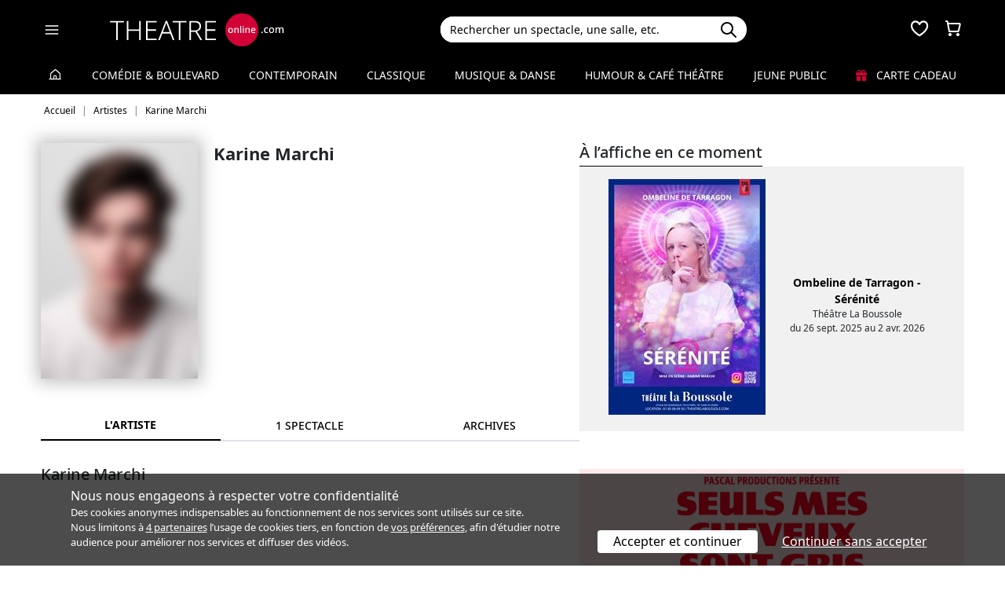

--- FILE ---
content_type: text/html; charset=utf-8
request_url: https://www.theatreonline.com/Artiste/Karine-Marchi/34400
body_size: 11314
content:
<!DOCTYPE html>
<html lang="fr">
<head>
    <meta charset="utf-8" />
    <meta name="viewport" content="width=device-width">
    <meta name="viewport" content="width=device-width, initial-scale=1.0, maximum-scale=1.0, minimum-scale=1.0">
    <meta name="theme-color" content="#D20236" />
    <link rel="icon" href="/favicon.svg">
    <link rel="mask-icon" href="/favicon.svg" color="#000000">
    <link rel="apple-touch-icon" href="/apple-touch-icon.png">

    
 
<title>Karine Marchi | THEATREonline</title>
 <meta name="description" content="Spectacles, billetterie, r&#233;ductions, tout savoir sur l’actualit&#233; th&#233;&#226;trale de Karine Marchi"/> 
 <link rel="canonical" href="https://www.theatreonline.com/Artiste/Karine-Marchi/34400" /> 
 <meta name="robots" content="index, follow"/> 

    <link href="/Content/css/tol.css?v7" rel="stylesheet" />
    <link rel="stylesheet" href="https://unpkg.com/leaflet@1.9.4/dist/leaflet.css"
          integrity="sha256-p4NxAoJBhIIN+hmNHrzRCf9tD/miZyoHS5obTRR9BMY="
          crossorigin="" />
    <script type="text/javascript">
        var tolWWW = {};
        tolWWW.gtagContentGroup = 'Artiste';
        tolWWW.demandeTarteAucitron = true;
        tolWWW.gtagConsent = false;
    </script>
    


<script async src="https://www.googletagmanager.com/gtag/js?id=G-E7MLTXFZ08"></script>
<script>
    window.dataLayer = window.dataLayer || [];
    function gtag() { dataLayer.push(arguments); }
    gtag('js', new Date());

    if (tolWWW.demandeTarteAucitron) {
        gtag('consent', 'default', {
            'ad_storage': 'denied',
            'ad_user_data': 'denied',
            'ad_personalization': 'denied',
            'analytics_storage': 'denied',
            wait_for_update: 500
        });
    }

    gtag('config', 'G-E7MLTXFZ08',
        {
            'content_group': tolWWW.gtagContentGroup
        } 
    );

    tolWWW.gtag = window.gtag;
</script>
<script src="/Content/js/tarteaucitron/tarteaucitron.js"></script>


    <!-- Matomo -->
    <script>
        var _paq = window._paq = window._paq || [];

        /* tracker methods like "setCustomDimension" should be called before "trackPageView" */
        _paq.push(['requireCookieConsent']);
        _paq.push(['setConversionAttributionFirstReferrer', true]);

        if (tolWWW.MatomoSetCustomUrl) {
            _paq.push(['setCustomUrl', tolWWW.MatomoSetCustomUrl]);
        }

        if (tolWWW.gtagContentGroup != '')
        {
            _paq.push(['setCustomDimension', customDimensionId = 7, customDimensionValue = tolWWW.gtagContentGroup]);
        }

        _paq.push(['enableLinkTracking']);
        (function () {
            var u = "//mato.theatreonline.com/matomo/";
            _paq.push(['setTrackerUrl', u + 'matomo.php']);
            _paq.push(['setSiteId', '17']);
            var d = document, g = d.createElement('script'), s = d.getElementsByTagName('script')[0];
            g.async = true; g.src = u + 'matomo.js'; s.parentNode.insertBefore(g, s);
        })();

        tolWWW.matoActif = true;
        
    </script>
    <!-- End Matomo Code -->


</head>
<body >
<section id="header">
    <header>
        <nav class="navbar navbar-dark bg-black fixed-top">
            <div class="container px-3">
                <div class="header-container-gauche d-flex align-items-center">
                    



<div>
    <button class="navbar-toggler me-3 ps-0 pe-2" type="button" data-bs-toggle="offcanvas" data-bs-target="#offcanvasDarkNavbar" aria-controls="offcanvasDarkNavbar">
        <span class="navbar-toggler-icon"></span>
    </button>

    <div class="offcanvas offcanvas-end bg-black" tabindex="-1" id="offcanvasDarkNavbar" aria-labelledby="offcanvasDarkNavbarLabel">

        <div class="offcanvas-header">
            <a class="text-white fs-text-xl" href="/"><span class="tolicon-home"></span> </a>
            <button type="button" class="btn-close btn-close-white" data-bs-dismiss="offcanvas" aria-label="Close"></button>
        </div>

        <div class="offcanvas-body p-0">

            <div class="accordion" id="accordionMenu" data-moisparam="?dmin=2026-01-01&amp;dmax=2026-01-31">
                <div class="accordion-header  light" id="headingRub0">
                    <a href="/" class="accordion-button  "
                       data-bs-toggle="collapse" data-bs-target="#collapseRub0"
                       aria-expanded="true "
                       aria-controls="collapseRub0">
                        Tous les spectacles
                    </a>
                </div>
                <div id="collapseRub0" class="accordion-collapse collapse show " aria-labelledby="headingRub0" data-bs-parent="#accordionMenu">
                    <div class="accordion-body bg-white text-black row text-center p-0 m-0 ">
                            <div class="col">
                                <a href="/" class="d-block">Accueil</a>
                                <a href="/Coups-de-coeur/" class="d-block">Nos coups de cœur </a>
                                <a href="/Nouveautes/" class="d-block">Les nouveautés </a>
                            </div>
                            <div class="col">
                                <a href="/Succes/" class="d-block">Les succès du moment</a>
                                <a href="/Spectacles/Liste?dmin=2026-01-01&amp;dmax=2026-01-31" class="d-block">A l’affiche en janvier</a>
                                <a href="/Spectacles/Liste" class="d-block">Tous les spectacles</a>
                            </div>

                    </div>
                </div>

                    <div class="accordion-header  " id="headingRub1">
                        <a href="/Comedie-et-Boulevard" class="accordion-button  collapsed"
                           data-bs-toggle="collapse" data-bs-target="#collapseRub1"
                           aria-expanded="false" aria-controls="collapseRub1">
                            Com&#233;die &amp; Boulevard
                        </a>
                    </div>
                    <div id="collapseRub1" class="accordion-collapse collapse " aria-labelledby="headingRub1" data-bs-parent="#accordionMenu">
                        <div class="accordion-body bg-white text-black row text-center p-0 m-0 empty">
                                <div class="d-none" data-lien="Comedie-et-Boulevard" data-nom="Com&#233;die &amp; Boulevard" data-listing="/Spectacles/Liste/genre/comedie-boulevard/1" data-mois="janvier"></div>
                        </div>
                    </div>
                    <div class="accordion-header  light" id="headingRub2">
                        <a href="/Contemporain" class="accordion-button  collapsed"
                           data-bs-toggle="collapse" data-bs-target="#collapseRub2"
                           aria-expanded="false" aria-controls="collapseRub2">
                            Contemporain
                        </a>
                    </div>
                    <div id="collapseRub2" class="accordion-collapse collapse " aria-labelledby="headingRub2" data-bs-parent="#accordionMenu">
                        <div class="accordion-body bg-white text-black row text-center p-0 m-0 empty">
                                <div class="d-none" data-lien="Contemporain" data-nom="Contemporain" data-listing="/Spectacles/Liste/genre/contemporain/2" data-mois="janvier"></div>
                        </div>
                    </div>
                    <div class="accordion-header  " id="headingRub3">
                        <a href="/Classique" class="accordion-button  collapsed"
                           data-bs-toggle="collapse" data-bs-target="#collapseRub3"
                           aria-expanded="false" aria-controls="collapseRub3">
                            Classique
                        </a>
                    </div>
                    <div id="collapseRub3" class="accordion-collapse collapse " aria-labelledby="headingRub3" data-bs-parent="#accordionMenu">
                        <div class="accordion-body bg-white text-black row text-center p-0 m-0 empty">
                                <div class="d-none" data-lien="Classique" data-nom="Classique" data-listing="/Spectacles/Liste/genre/classique/3" data-mois="janvier"></div>
                        </div>
                    </div>
                    <div class="accordion-header  light" id="headingRub4">
                        <a href="/Musique-et-Danse" class="accordion-button  collapsed"
                           data-bs-toggle="collapse" data-bs-target="#collapseRub4"
                           aria-expanded="false" aria-controls="collapseRub4">
                            Musique &amp; Danse
                        </a>
                    </div>
                    <div id="collapseRub4" class="accordion-collapse collapse " aria-labelledby="headingRub4" data-bs-parent="#accordionMenu">
                        <div class="accordion-body bg-white text-black row text-center p-0 m-0 empty">
                                <div class="d-none" data-lien="Musique-et-Danse" data-nom="Musique &amp; Danse" data-listing="/Spectacles/Liste/genre/musique-danse/4" data-mois="janvier"></div>
                        </div>
                    </div>
                    <div class="accordion-header  " id="headingRub5">
                        <a href="/Humour-et-Cafe-Theatre" class="accordion-button  collapsed"
                           data-bs-toggle="collapse" data-bs-target="#collapseRub5"
                           aria-expanded="false" aria-controls="collapseRub5">
                            Humour &amp; Caf&#233; th&#233;&#226;tre
                        </a>
                    </div>
                    <div id="collapseRub5" class="accordion-collapse collapse " aria-labelledby="headingRub5" data-bs-parent="#accordionMenu">
                        <div class="accordion-body bg-white text-black row text-center p-0 m-0 empty">
                                <div class="d-none" data-lien="Humour-et-Cafe-Theatre" data-nom="Humour &amp; Caf&#233; th&#233;&#226;tre" data-listing="/Spectacles/Liste/genre/humour-cafe-theatre/5" data-mois="janvier"></div>
                        </div>
                    </div>
                    <div class="accordion-header  light" id="headingRub6">
                        <a href="/Jeune-Public" class="accordion-button  collapsed"
                           data-bs-toggle="collapse" data-bs-target="#collapseRub6"
                           aria-expanded="false" aria-controls="collapseRub6">
                            Jeune Public
                        </a>
                    </div>
                    <div id="collapseRub6" class="accordion-collapse collapse " aria-labelledby="headingRub6" data-bs-parent="#accordionMenu">
                        <div class="accordion-body bg-white text-black row text-center p-0 m-0 empty">
                                <div class="d-none" data-lien="Jeune-Public" data-nom="Jeune Public" data-listing="/Spectacles/Liste/genre/jeune-public/6" data-mois="janvier"></div>
                        </div>
                    </div>

                    <div class="accordion-header">
                        <a href="/CarteCadeau" class="accordion-button collapsed alone">
                            <i class="fas fa-gift me-2 text-rouge"></i>
                            Carte cadeau
                        </a>
                    </div>
            </div>
            <div class="container-fluid hamburger-2 text-center mt-4 mb-3">
                <div class="row row-cols-2 g-2" id="main-menu-1">
                    <div class="col-6">
                        <div class="p-2">
                            <a class="compteNom d-block" href="/EspacePersonnel"><span class="tolicon-client d-block mb-2"></span> Compte <span class="compte-prenom">et commandes</span></a>
                        </div>
                    </div>
                    <div class="col-6">
                        <div class="p-2">
                            <a class="d-block" href="/Invitations/Liste"><i class="far fa-smile d-block mb-2"></i> Invitations</a>
                        </div>
                    </div>
                    <div class="col-6">
                        <div class="p-2">
                            <a class="d-block" href="/EspacePersonnel/Favoris"><span class="tolicon-coeur d-block mb-2"></span> Mes favoris </a>
                        </div>
                    </div>
                    <div class="col-6">
                        <div class="p-2">
                            <a class="d-block" href="/Newsletter/Newsletter"><i class="far fa-envelope d-block mb-2"></i> Newsletters</a>
                        </div>
                    </div>
                    <div class="col-6">
                        <div class="p-2">
                            <a class="d-block" href="/Theatreonline?page=QuestionsFrequentes"><i class="fas fa-phone d-block mb-2"></i> Service client</a>
                        </div>
                    </div>
                </div>
            </div>

        </div>
    </div>

</div>


                    <div class="recherche-mobile d-md-none">
                        <div class="recherche-input"></div>
                    </div>

                    <div id="logo">
                        <a href="/"><img src="/Content/images/logo-header.svg" /></a>
                    </div>
                </div>
                <div class="col-md-4">
                    
<div id="conteneur-recherche">
    <div class="container-search">
        <div class="d-flex formulaire-recherche position-relative" role="search">
            <input class="form-control" id="rechercherHeader" type="text" placeholder="Rechercher un spectacle, une salle, etc." aria-label="Search">
            <button class="btn btn-success"><img src="/Content/images/search.svg" /></button>
            <a href="#" class="position-absolute text-gris-clair close-recherche"> <i class="fas fa-times"></i> </a>
        </div>
    </div>


    <div class="dropdown d-none px-3 px-md-3" id="rechercherHeaderdropdown">
        <div class="dropdown-menu show bg-transparent border-0 container-md" id="rechercherHeaderResultats">
            <div class="rechercherLoader d-none position-absolute w-100 h-100 p-6 text-center">
                <i class="fas fa-spinner fa-spin"></i>
            </div>
            <div class="container mb-5 mb-md-0" id="rechercherResulatsContenu">

            </div>
        </div>
    </div>
</div>


                </div>

                    <div class="header-icons">
                        <div class="dropdown d-inline-block" id="favorisDropdown">
                            <button type="button" title="Mes favoris" class="disabled bg-transparent border-0 text-white favori p-0" data-bs-toggle="dropdown" aria-expanded="false" data-bs-auto-close="outside">
                                <span class="tolicon-coeur"></span>
                                <div class="d-none favoris-nb-produits tip"></div>
                            </button>
                            <div id="favorisHeader" class="dropdown-menu  dropdown-menu-end mt-0 p-0 border-0">

                            </div>
                        </div>

                        <div class="dropdown d-inline-block ms-2" id="panierDropdown">
                            <button type="button" title="Mon panier" class="disabled bg-transparent border-0 text-white p-0" data-bs-toggle="dropdown" aria-expanded="false" data-bs-auto-close="outside">
                                <span class="tolicon-panier"></span>
                                <div class="d-none tip panier-nb-produits"></div>
                            </button>
                            <div id="panierHeader" class="dropdown-menu p-0 border-0">
                                
                            </div>

                        </div>
                    </div>

            </div>
        </nav>
    </header>
</section>

<div class="menu-principal d-none d-md-block ">
    <div class="container-fluid">
        <div class="container">
            <ul class="menu d-flex justify-content-between align-items-center p-0">
                <li class="lien-accueil list-unstyled">
                    <a href="/"><span class="tolicon-home"></span></a>
                </li>
                    <li class="list-unstyled">
                        <a href="/Comedie-et-Boulevard" class=" text-decoration-none">Com&#233;die &amp; Boulevard</a>
                    </li>
                    <li class="list-unstyled">
                        <a href="/Contemporain" class=" text-decoration-none">Contemporain</a>
                    </li>
                    <li class="list-unstyled">
                        <a href="/Classique" class=" text-decoration-none">Classique</a>
                    </li>
                    <li class="list-unstyled">
                        <a href="/Musique-et-Danse" class=" text-decoration-none">Musique &amp; Danse</a>
                    </li>
                    <li class="list-unstyled">
                        <a href="/Humour-et-Cafe-Theatre" class=" text-decoration-none">Humour &amp; Caf&#233; th&#233;&#226;tre</a>
                    </li>
                    <li class="list-unstyled">
                        <a href="/Jeune-Public" class=" text-decoration-none">Jeune Public</a>
                    </li>
                                <li class="list-unstyled">
                     <a href="/CarteCadeau" class=""><i class="fas fa-gift me-2 text-rouge"></i> Carte cadeau</a>
                </li>
            </ul>
        </div>
    </div>
</div>

    

        <div class="container layout-fil-ariane pt-md-1 pb-md-4 my-md-2 my-4 px-3">
            
    <nav aria-label="breadcrumb my-3">
    <ol class="breadcrumb" itemscope itemtype="https://schema.org/BreadcrumbList">
            <li class="breadcrumb-item" itemprop="itemListElement" itemscope itemtype="https://schema.org/ListItem">
                    <a class="text-decoration-none" href="/" itemprop="item">
                        <span itemprop="name">Accueil</span>
                    </a>
                <meta itemprop="position" content="1" />
            </li>
            <li class="breadcrumb-item" itemprop="itemListElement" itemscope itemtype="https://schema.org/ListItem">
                    <span itemprop="name">Artistes</span>
                <meta itemprop="position" content="2" />
            </li>
            <li class="breadcrumb-item" itemprop="itemListElement" itemscope itemtype="https://schema.org/ListItem">
                    <span itemprop="name">Karine Marchi</span>
                <meta itemprop="position" content="3" />
            </li>
    </ol>
</nav>


        </div>

        <div class="container">
            <div class="d-flex row-column-flex gap-37px">
                <div class="colonne-gauche col">
                    


<div itemscope itemtype="https://schema.org/Person">
    <div class="position-relative clearfix pb-3 en-tete-spectacle d-lg-flex mb-4 ps-3 px-md-0">
        <figure class="mb-0">
            <img src="/images/defaut/artiste.png" class="shadow-blur" onerror="this.style.display='none';">
        </figure>
        <div class="item">
            <h1 itemprop="name">Karine Marchi</h1>
        </div>
    </div>

        <div class="d-md-none my-3">

            <div class="boxTitle">
                <div class="h3 title-souligne ms-3 mx-md-0">&#192; l’affiche en ce moment</div>
            </div>
            <div class=" ps-3 px-md-0">
                <div class="d-md-flex flex-md-wrap  ">




<div class="mini-carte-spectacle m-3 legende-droite ">

    <div class="affiche position-relative">
        <a href="/Spectacle/Ombeline-de-Tarragon-Serenite/93630" class="lien-affiche">
            <figure><img src="/BDDPhoto/Medias//programmation/93630/xs_1_affiche.jpg" class="img-fluid w-100"></figure>
        </a>

            </div>
    <div class="legende">
        <a href="/Spectacle/Ombeline-de-Tarragon-Serenite/93630">
            <div class="titre-spectacle">Ombeline de Tarragon - S&#233;r&#233;nit&#233;</div>
        </a>

            <p>Th&#233;&#226;tre La Boussole</p>

            <p>du 26 sept. 2025 au 2 avr. 2026</p>
    </div>
</div>
                </div>
            </div>
        </div>

    <div class="tab-wrapper">
        <ul class="nav nav-tabs page-tab page-onglets grid align-items-center" id="myTab" role="tablist">
            <li class="nav-item col-4" role="presentation">
                <button class="nav-link w-100 active" id="artiste-tab" data-bs-toggle="tab" data-bs-target="#artiste" type="button" role="tab" aria-controls="artiste" aria-selected="false">L'artiste</button>
            </li>
            <li class="nav-item col-4" role="presentation">
                <button class="nav-link w-100" id="prochainement-tab" data-bs-toggle="tab" data-bs-target="#prochainement" type="button" role="tab" aria-controls="prochainement" aria-selected="false">
                    <span>1 spectacle</span>
                </button>
            </li>
                <li class="nav-item col-4" role="presentation">
                    <button class="nav-link w-100" id="archives-tab" data-bs-toggle="tab" data-bs-target="#archives" type="button" role="tab" aria-controls="archives" aria-selected="false">
                        <span>Archives</span>
                    </button>
                </li>
        </ul>
        <div class="tab-content" id="myTabContent">
            <div class="tab-pane show active" id="artiste" role="tabpanel" aria-labelledby="artiste-tab">
                <div class="px-3 px-md-0">

                    <div class="h3 mb-2">Karine Marchi</div>



                    <p class="mt-4">
                        
                    </p>

                                    </div>

            </div>
            <div class="tab-pane" id="prochainement" role="tabpanel" aria-labelledby="prochainement-tab">

                    <h1 class="text-center fs-text-xxl mb-3 border-0">Prochainement - <strong>Karine Marchi</strong></h1>
                    <div class="text-center">
                        <div class="liste-filtres-selectionnes bg-gris-clair mb-4 p-3 filtreMoisProgs" data-resulats="#liste-resultat.prochainement">
                                <div class="tag-button" data-mois="2026-2">
                                    <span class="label">f&#233;vrier 2026 (1)</span>
                                    <span class="close-button"><i class="fa-solid fa-xmark"></i></span>
                                </div>
                                <div class="tag-button" data-mois="2026-3">
                                    <span class="label">mars 2026 (1)</span>
                                    <span class="close-button"><i class="fa-solid fa-xmark"></i></span>
                                </div>
                                <div class="tag-button" data-mois="2026-4">
                                    <span class="label">avril 2026 (1)</span>
                                    <span class="close-button"><i class="fa-solid fa-xmark"></i></span>
                                </div>
                        </div>
                    </div>
                    <div id="liste-resultat" class="prochainement px-3 px-md-0">


<div class="spectacle-item clearfix py-2 py-md-3 m-0 prog93630 " itemscope itemtype="https://schema.org/Event">
    <div class="affiche">
        <a href="/Spectacle/Ombeline-de-Tarragon-Serenite/93630" class="lien-affiche" itemprop="url">
            <figure><img src="/BDDPhoto/Medias//programmation/93630/xs_1_affiche.jpg" class="img-fluid w-100"  itemprop="image" ></figure>
        </a>
    </div>

        <a href="/Spectacle/Ombeline-de-Tarragon-Serenite/93630" class="titre-spectacle me-2">
            <span itemprop="name">Ombeline de Tarragon - S&#233;r&#233;nit&#233;</span>
        </a>


            <p class="spectacle-item-lieu" itemprop="location">Th&#233;&#226;tre La Boussole, Paris</p>

        <div class="d-flex align-items-center flex-wrap spectacle-item-dates">
            <div class="d-flex align-items-center me-3"><span class="tolicon-dates fs-5 me-2"></span>du 26 sept. 2025 au 2 avr. 2026</div>
                <div class="d-flex align-items-center"><span class="tolicon-duree fs-5 me-2"></span>1h</div>
        </div>
        <meta itemprop="startDate" content="2025-09-26">
        <meta itemprop="endDate" content="2026-04-02">



<div class="tags">
            <span class="tag-non-cliquable d-inline-block my-1 me-1">
                HUMOUR & CAFÉ THEATRE
            </span>
            <span class="tag-non-cliquable d-inline-block my-1 me-1">
                One (wo)man show
            </span>
            <span class="tag-non-cliquable d-inline-block my-1 me-1 text-white bg-imp-rouge-fonce border-imp-rouge-fonce">
                11 - 24,5&nbsp;€
            </span>
</div>        
            <div class="mb-2">


<ul class="distribution">
    <li>
        Mise en sc&#232;ne : 
                <span class="text-black fw-semibold">Karine Marchi</span>
    </li>
    <li>
        Avec : 
                <span class="text-black fw-semibold">Ombeline de Tarragon</span>
    </li>
</ul>
            </div>
                <div class="resume">
                <p style="text-align: justify;"><strong>Ombeline de Tarragon</strong> remonte sur sc&egrave;ne avec son nouveau spectacle <em>S&eacute;r&eacute;nit&eacute;</em>.</p>
        </div>
</div>                    </div>
            </div>
                <div class="tab-pane" id="archives" role="tabpanel" aria-labelledby="archives-tab" data-id="34400">
                    <h1 class="text-center fs-text-xxl mb-3 border-0">De 1999 à hier - <strong>Karine Marchi</strong></h1>
                    <div id="liste-resultat" class="px-3 px-md-0">
                        



<div class="spectacle-item clearfix py-2 py-md-3 archive m-0 prog90329 " itemscope itemtype="https://schema.org/Event">
    <div class="affiche">
        <a href="/Spectacle/Ombeline-de-Tarragon-Serenite/90329" class="lien-affiche" itemprop="url">
            <figure><img src="/BDDPhoto/Medias//programmation/90329/xs_2_affiche.jpg" class="img-fluid w-100"  itemprop="image" ></figure>
        </a>
    </div>

        <a href="/Spectacle/Ombeline-de-Tarragon-Serenite/90329" class="titre-spectacle me-2">
            <span itemprop="name">Ombeline de Tarragon - S&#233;r&#233;nit&#233;</span>
        </a>


            <p class="spectacle-item-lieu" itemprop="location">Th&#233;&#226;tre La Boussole, Paris</p>

        <div class="d-flex align-items-center flex-wrap spectacle-item-dates">
            <div class="d-flex align-items-center me-3"><span class="tolicon-dates fs-5 me-2"></span>du 6 mars au 24 mai 2025</div>
                <div class="d-flex align-items-center"><span class="tolicon-duree fs-5 me-2"></span>1h</div>
        </div>
        <meta itemprop="startDate" content="2025-03-06">
        <meta itemprop="endDate" content="2025-05-24">



<div class="tags">
            <span class="tag-non-cliquable d-inline-block my-1 me-1">
                HUMOUR & CAFÉ THEATRE
            </span>
            <span class="tag-non-cliquable d-inline-block my-1 me-1">
                One (wo)man show
            </span>
            <span class="tag-non-cliquable d-inline-block my-1 me-1 text-white bg-imp-black border-imp-black">
                Terminé
            </span>
</div>        
            <div class="mb-2">


<ul class="distribution">
    <li>
        Mise en sc&#232;ne : 
                <span class="text-black fw-semibold">Karine Marchi</span>
    </li>
    <li>
        Avec : 
                <span class="text-black fw-semibold">Ombeline de Tarragon</span>
    </li>
</ul>
            </div>
                <div class="resume">
                <p style="text-align: justify;"><strong>Ombeline de Tarragon</strong> remonte sur sc&egrave;ne avec son nouveau spectacle <em>S&eacute;r&eacute;nit&eacute;</em>.</p>
        </div>
</div>

<div class="spectacle-item clearfix py-2 py-md-3 archive m-0 prog85776 " itemscope itemtype="https://schema.org/Event">
    <div class="affiche">
        <a href="/Spectacle/Ombeline-de-Tarragon-Serenite/85776" class="lien-affiche" itemprop="url">
            <figure><img src="/BDDPhoto/Medias//programmation/85776/xs_1_affiche.jpg" class="img-fluid w-100"  itemprop="image" ></figure>
        </a>
    </div>

        <a href="/Spectacle/Ombeline-de-Tarragon-Serenite/85776" class="titre-spectacle me-2">
            <span itemprop="name">Ombeline de Tarragon - S&#233;r&#233;nit&#233;</span>
        </a>


            <p class="spectacle-item-lieu" itemprop="location">Th&#233;&#226;tre du Marais, Paris</p>

        <div class="d-flex align-items-center flex-wrap spectacle-item-dates">
            <div class="d-flex align-items-center me-3"><span class="tolicon-dates fs-5 me-2"></span>du 8 au 29 juin 2024</div>
                <div class="d-flex align-items-center"><span class="tolicon-duree fs-5 me-2"></span>1h</div>
        </div>
        <meta itemprop="startDate" content="2024-06-08">
        <meta itemprop="endDate" content="2024-06-29">



<div class="tags">
            <span class="tag-non-cliquable d-inline-block my-1 me-1">
                HUMOUR & CAFÉ THEATRE
            </span>
            <span class="tag-non-cliquable d-inline-block my-1 me-1">
                One (wo)man show
            </span>
            <span class="tag-non-cliquable d-inline-block my-1 me-1 text-white bg-imp-black border-imp-black">
                Terminé
            </span>
</div>        
            <div class="mb-2">


<ul class="distribution">
    <li>
        Mise en sc&#232;ne : 
                <span class="text-black fw-semibold">Karine Marchi</span>
    </li>
    <li>
        Avec : 
                <span class="text-black fw-semibold">Ombeline de Tarragon</span>
    </li>
</ul>
            </div>
                <div class="resume">
                <p style="text-align: justify;"><strong>Ombeline de Tarragon</strong> remonte sur sc&egrave;ne avec son nouveau spectacle <em>S&eacute;r&eacute;nit&eacute;</em>.</p>
        </div>
</div>

<div class="spectacle-item clearfix py-2 py-md-3 archive m-0 prog84812 " itemscope itemtype="https://schema.org/Event">
    <div class="affiche">
        <a href="/Spectacle/Maia-Ca-va-j-ai-du-recul/84812" class="lien-affiche" itemprop="url">
            <figure><img src="/BDDPhoto/Medias//spectacle/55009/xs_1_affiche.jpg" class="img-fluid w-100"  itemprop="image" ></figure>
        </a>
    </div>

        <a href="/Spectacle/Maia-Ca-va-j-ai-du-recul/84812" class="titre-spectacle me-2">
            <span itemprop="name">Ma&#239;a - &#199;a va j&#39;ai du recul</span>
        </a>


            <p class="spectacle-item-lieu" itemprop="location">Le Lieu, Paris</p>

        <div class="d-flex align-items-center flex-wrap spectacle-item-dates">
            <div class="d-flex align-items-center me-3"><span class="tolicon-dates fs-5 me-2"></span>du 6 janv. au 29 juin 2024</div>
                <div class="d-flex align-items-center"><span class="tolicon-duree fs-5 me-2"></span>1 heure</div>
        </div>
        <meta itemprop="startDate" content="2024-01-06">
        <meta itemprop="endDate" content="2024-06-29">



<div class="tags">
            <span class="tag-non-cliquable d-inline-block my-1 me-1">
                HUMOUR & CAFÉ THEATRE
            </span>
            <span class="tag-non-cliquable d-inline-block my-1 me-1">
                One (wo)man show
            </span>
            <span class="tag-non-cliquable d-inline-block my-1 me-1">
                Humour noir
            </span>
            <span class="tag-non-cliquable d-inline-block my-1 me-1 text-white bg-imp-black border-imp-black">
                Terminé
            </span>
</div>        
            <div class="mb-2">


<ul class="distribution">
    <li>
        Mise en sc&#232;ne : 
                <span class="text-black fw-semibold">Karine Marchi</span>
    </li>
    <li>
        Avec : 
                <span class="text-black fw-semibold">Ma&#239;a</span>
    </li>
</ul>
            </div>
                <div class="resume">
                <p><strong>Ma&iuml;a</strong>, ce qu'on pense tout bas elle le dit trop haut. Elle fantasme sur le karma dans l'Histoire. Grin&ccedil;ant, po&eacute;tique, sans aucun sens de l'&eacute;thique, c'est un humour noir plus saignant que &agrave; point, qu'elle nous sert sur le plateau.</p>
        </div>
</div>

<div class="spectacle-item clearfix py-2 py-md-3 archive m-0 prog84550 " itemscope itemtype="https://schema.org/Event">
    <div class="affiche">
        <a href="/Spectacle/Marianne-Content-Schnecke/84550" class="lien-affiche" itemprop="url">
            <figure><img src="/BDDPhoto/Medias//spectacle/54875/xs_1_affiche.jpg" class="img-fluid w-100"  itemprop="image" ></figure>
        </a>
    </div>

        <a href="/Spectacle/Marianne-Content-Schnecke/84550" class="titre-spectacle me-2">
            <span itemprop="name">Marianne Content - Schnecke</span>
        </a>


            <p class="spectacle-item-lieu" itemprop="location">La Divine Com&#233;die, Paris</p>

        <div class="d-flex align-items-center flex-wrap spectacle-item-dates">
            <div class="d-flex align-items-center me-3"><span class="tolicon-dates fs-5 me-2"></span>du 6 f&#233;vr. au 25 juin 2024</div>
                <div class="d-flex align-items-center"><span class="tolicon-duree fs-5 me-2"></span>1h10</div>
        </div>
        <meta itemprop="startDate" content="2024-02-06">
        <meta itemprop="endDate" content="2024-06-25">



<div class="tags">
            <span class="tag-non-cliquable d-inline-block my-1 me-1">
                HUMOUR & CAFÉ THEATRE
            </span>
            <span class="tag-non-cliquable d-inline-block my-1 me-1">
                One (wo)man show
            </span>
            <span class="tag-non-cliquable d-inline-block my-1 me-1 text-white bg-imp-black border-imp-black">
                Terminé
            </span>
</div>        
            <div class="mb-2">


<ul class="distribution">
    <li>
        De : 
                <span class="text-black fw-semibold">Marianne Content</span>
    </li>
    <li>
        Mise en sc&#232;ne : 
                <span class="text-black fw-semibold">Karine Marchi</span>
    </li>
    <li>
        Avec : 
                <span class="text-black fw-semibold">Marianne Content</span>
    </li>
</ul>
            </div>
                <div class="resume">
                <p>&laquo; Mariage, b&eacute;b&eacute;s, boulot. Voil&agrave; ce qui est attendu de moi pour r&eacute;ussir ma vie. J'ai tout essay&eacute; pour rentrer dans ces cases mais je me sens toujours en d&eacute;calage. &raquo; <em>Schnecke</em>, un One Woman Show port&eacute; par l'humoriste <strong>Marianne Content </strong>: unique, comme tout le monde.</p>
        </div>
</div>

<div class="spectacle-item clearfix py-2 py-md-3 archive m-0 prog83073 " itemscope itemtype="https://schema.org/Event">
    <div class="affiche">
        <a href="/Spectacle/Charlie-Winner-Lost-in-open-space/83073" class="lien-affiche" itemprop="url">
            <figure><img src="/BDDPhoto/Medias//programmation/83073/xs_1_affiche.jpg" class="img-fluid w-100"  itemprop="image" ></figure>
        </a>
    </div>

        <a href="/Spectacle/Charlie-Winner-Lost-in-open-space/83073" class="titre-spectacle me-2">
            <span itemprop="name">Charlie Winner - Lost in open space</span>
        </a>


            <p class="spectacle-item-lieu" itemprop="location">Le Bout, Paris</p>

        <div class="d-flex align-items-center flex-wrap spectacle-item-dates">
            <div class="d-flex align-items-center me-3"><span class="tolicon-dates fs-5 me-2"></span>du 29 sept. 2023 au 24 janv. 2024</div>
                <div class="d-flex align-items-center"><span class="tolicon-duree fs-5 me-2"></span>1 heure</div>
        </div>
        <meta itemprop="startDate" content="2023-09-29">
        <meta itemprop="endDate" content="2024-01-24">



<div class="tags">
            <span class="tag-non-cliquable d-inline-block my-1 me-1">
                HUMOUR & CAFÉ THEATRE
            </span>
            <span class="tag-non-cliquable d-inline-block my-1 me-1">
                One (wo)man show
            </span>
            <span class="tag-non-cliquable d-inline-block my-1 me-1 text-white bg-imp-black border-imp-black">
                Terminé
            </span>
</div>        
            <div class="mb-2">


<ul class="distribution">
    <li>
        De : 
                <span class="text-black fw-semibold">Alexandre des Isnards,</span>
                <span class="text-black fw-semibold">Charles de Saint R&#233;my</span>
    </li>
    <li>
        Mise en sc&#232;ne : 
                <span class="text-black fw-semibold">Karine Marchi</span>
    </li>
    <li>
        Avec : 
                <span class="text-black fw-semibold">Charlie Winner</span>
    </li>
</ul>
            </div>
                <div class="resume">
                <p>Candide cadre dynamique 2.0 au pays de la Big Data, <strong>Charlie Winner</strong> r&eacute;v&egrave;le les absurdit&eacute;s de la nouvelle com&eacute;die humaine au travail.</p>
        </div>
</div>

<div class="spectacle-item clearfix py-2 py-md-3 archive m-0 prog78291 " itemscope itemtype="https://schema.org/Event">
    <div class="affiche">
        <a href="/Spectacle/Charlie-Winner-Lost-in-open-space/78291" class="lien-affiche" itemprop="url">
            <figure><img src="/BDDPhoto/Medias//spectacle/45857/xs_1_affiche.jpg" class="img-fluid w-100"  itemprop="image" ></figure>
        </a>
    </div>

        <a href="/Spectacle/Charlie-Winner-Lost-in-open-space/78291" class="titre-spectacle me-2">
            <span itemprop="name">Charlie Winner - Lost in open space</span>
        </a>


            <p class="spectacle-item-lieu" itemprop="location">Le Bout, Paris</p>

        <div class="d-flex align-items-center flex-wrap spectacle-item-dates">
            <div class="d-flex align-items-center me-3"><span class="tolicon-dates fs-5 me-2"></span>du 23 sept. 2022 au 23 juin 2023</div>
                <div class="d-flex align-items-center"><span class="tolicon-duree fs-5 me-2"></span>1 heure</div>
        </div>
        <meta itemprop="startDate" content="2022-09-23">
        <meta itemprop="endDate" content="2023-06-23">



<div class="tags">
            <span class="tag-non-cliquable d-inline-block my-1 me-1">
                HUMOUR & CAFÉ THEATRE
            </span>
            <span class="tag-non-cliquable d-inline-block my-1 me-1">
                One (wo)man show
            </span>
            <span class="tag-non-cliquable d-inline-block my-1 me-1 text-white bg-imp-black border-imp-black">
                Terminé
            </span>
</div>        
            <div class="mb-2">


<ul class="distribution">
    <li>
        De : 
                <span class="text-black fw-semibold">Alexandre des Isnards,</span>
                <span class="text-black fw-semibold">Charles de Saint R&#233;my</span>
    </li>
    <li>
        Mise en sc&#232;ne : 
                <span class="text-black fw-semibold">Karine Marchi</span>
    </li>
    <li>
        Avec : 
                <span class="text-black fw-semibold">Charlie Winner</span>
    </li>
</ul>
            </div>
                <div class="resume">
                <p>Candide cadre dynamique 2.0 au pays de la Big Data, <strong>Charlie Winner</strong> r&eacute;v&egrave;le les absurdit&eacute;s de la nouvelle com&eacute;die humaine au travail.</p>
        </div>
</div>

<div class="spectacle-item clearfix py-2 py-md-3 archive m-0 prog77988 " itemscope itemtype="https://schema.org/Event">
    <div class="affiche">
        <a href="/Spectacle/Ombeline-de-Tarragon-Serenite/77988" class="lien-affiche" itemprop="url">
            <figure><img src="/BDDPhoto/Medias//spectacle/49661/xs_1_affiche.jpg" class="img-fluid w-100"  itemprop="image" ></figure>
        </a>
    </div>

        <a href="/Spectacle/Ombeline-de-Tarragon-Serenite/77988" class="titre-spectacle me-2">
            <span itemprop="name">Ombeline de Tarragon - S&#233;r&#233;nit&#233;</span>
        </a>


            <p class="spectacle-item-lieu" itemprop="location">Th&#233;&#226;tre du Marais, Paris</p>

        <div class="d-flex align-items-center flex-wrap spectacle-item-dates">
            <div class="d-flex align-items-center me-3"><span class="tolicon-dates fs-5 me-2"></span>du 17 sept. 2022 au 13 mai 2023</div>
                <div class="d-flex align-items-center"><span class="tolicon-duree fs-5 me-2"></span>1h</div>
        </div>
        <meta itemprop="startDate" content="2022-09-17">
        <meta itemprop="endDate" content="2023-05-13">



<div class="tags">
            <span class="tag-non-cliquable d-inline-block my-1 me-1">
                HUMOUR & CAFÉ THEATRE
            </span>
            <span class="tag-non-cliquable d-inline-block my-1 me-1">
                One (wo)man show
            </span>
            <span class="tag-non-cliquable d-inline-block my-1 me-1 text-white bg-imp-black border-imp-black">
                Terminé
            </span>
</div>        
            <div class="mb-2">


<ul class="distribution">
    <li>
        Mise en sc&#232;ne : 
                <span class="text-black fw-semibold">Karine Marchi</span>
    </li>
    <li>
        Avec : 
                <span class="text-black fw-semibold">Ombeline de Tarragon</span>
    </li>
</ul>
            </div>
                <div class="resume">
                <p style="text-align: justify;"><strong>Ombeline de Tarragon</strong> remonte sur sc&egrave;ne avec son nouveau spectacle <em>S&eacute;r&eacute;nit&eacute;</em>.</p>
        </div>
</div>

<div class="spectacle-item clearfix py-2 py-md-3 archive m-0 prog75431 " itemscope itemtype="https://schema.org/Event">
    <div class="affiche">
        <a href="/Spectacle/Ombeline-de-Tarragon-Serenite/75431" class="lien-affiche" itemprop="url">
            <figure><img src="/BDDPhoto/Medias//spectacle/49661/xs_1_affiche.jpg" class="img-fluid w-100"  itemprop="image" ></figure>
        </a>
    </div>

        <a href="/Spectacle/Ombeline-de-Tarragon-Serenite/75431" class="titre-spectacle me-2">
            <span itemprop="name">Ombeline de Tarragon - S&#233;r&#233;nit&#233;</span>
        </a>


            <p class="spectacle-item-lieu" itemprop="location">Th&#233;&#226;tre du Marais, Paris</p>

        <div class="d-flex align-items-center flex-wrap spectacle-item-dates">
            <div class="d-flex align-items-center me-3"><span class="tolicon-dates fs-5 me-2"></span>du 4 mars au 25 juin 2022</div>
                <div class="d-flex align-items-center"><span class="tolicon-duree fs-5 me-2"></span>1h</div>
        </div>
        <meta itemprop="startDate" content="2022-03-04">
        <meta itemprop="endDate" content="2022-06-25">



<div class="tags">
            <span class="tag-non-cliquable d-inline-block my-1 me-1">
                HUMOUR & CAFÉ THEATRE
            </span>
            <span class="tag-non-cliquable d-inline-block my-1 me-1">
                One (wo)man show
            </span>
            <span class="tag-non-cliquable d-inline-block my-1 me-1 text-white bg-imp-black border-imp-black">
                Terminé
            </span>
</div>        
            <div class="mb-2">


<ul class="distribution">
    <li>
        Mise en sc&#232;ne : 
                <span class="text-black fw-semibold">Karine Marchi</span>
    </li>
    <li>
        Avec : 
                <span class="text-black fw-semibold">Ombeline de Tarragon</span>
    </li>
</ul>
            </div>
                <div class="resume">
                <p style="text-align: justify;"><strong>Ombeline de Tarragon</strong> remonte sur sc&egrave;ne avec son nouveau spectacle <em>S&eacute;r&eacute;nit&eacute;</em>.</p>
        </div>
</div>

<div class="spectacle-item clearfix py-2 py-md-3 archive m-0 prog73458 " itemscope itemtype="https://schema.org/Event">
    <div class="affiche">
        <a href="/Spectacle/Charlie-Winner-Lost-in-open-space/73458" class="lien-affiche" itemprop="url">
            <figure><img src="/BDDPhoto/Medias//spectacle/45857/xs_1_affiche.jpg" class="img-fluid w-100"  itemprop="image" ></figure>
        </a>
    </div>

        <a href="/Spectacle/Charlie-Winner-Lost-in-open-space/73458" class="titre-spectacle me-2">
            <span itemprop="name">Charlie Winner - Lost in open space</span>
        </a>


            <p class="spectacle-item-lieu" itemprop="location">Le Bout, Paris</p>

        <div class="d-flex align-items-center flex-wrap spectacle-item-dates">
            <div class="d-flex align-items-center me-3"><span class="tolicon-dates fs-5 me-2"></span>du 10 sept. 2021 au 24 juin 2022</div>
                <div class="d-flex align-items-center"><span class="tolicon-duree fs-5 me-2"></span>1 heure</div>
        </div>
        <meta itemprop="startDate" content="2021-09-10">
        <meta itemprop="endDate" content="2022-06-24">



<div class="tags">
            <span class="tag-non-cliquable d-inline-block my-1 me-1">
                HUMOUR & CAFÉ THEATRE
            </span>
            <span class="tag-non-cliquable d-inline-block my-1 me-1">
                One (wo)man show
            </span>
            <span class="tag-non-cliquable d-inline-block my-1 me-1 text-white bg-imp-black border-imp-black">
                Terminé
            </span>
</div>        
            <div class="mb-2">


<ul class="distribution">
    <li>
        De : 
                <span class="text-black fw-semibold">Alexandre des Isnards,</span>
                <span class="text-black fw-semibold">Charles de Saint R&#233;my</span>
    </li>
    <li>
        Mise en sc&#232;ne : 
                <span class="text-black fw-semibold">Karine Marchi</span>
    </li>
    <li>
        Avec : 
                <span class="text-black fw-semibold">Charlie Winner</span>
    </li>
</ul>
            </div>
                <div class="resume">
                <p>Candide cadre dynamique 2.0 au pays de la Big Data, <strong>Charlie Winner</strong> r&eacute;v&egrave;le les absurdit&eacute;s de la nouvelle com&eacute;die humaine au travail.</p>
        </div>
</div>

<div class="spectacle-item clearfix py-2 py-md-3 archive m-0 prog70998 " itemscope itemtype="https://schema.org/Event">
    <div class="affiche">
        <a href="/Spectacle/Charlie-Winner-Lost-in-open-space/70998" class="lien-affiche" itemprop="url">
            <figure><img src="/BDDPhoto/Medias//spectacle/45857/xs_1_affiche.jpg" class="img-fluid w-100"  itemprop="image" ></figure>
        </a>
    </div>

        <a href="/Spectacle/Charlie-Winner-Lost-in-open-space/70998" class="titre-spectacle me-2">
            <span itemprop="name">Charlie Winner - Lost in open space</span>
        </a>


            <p class="spectacle-item-lieu" itemprop="location">Le Bout, Paris</p>

        <div class="d-flex align-items-center flex-wrap spectacle-item-dates">
            <div class="d-flex align-items-center me-3"><span class="tolicon-dates fs-5 me-2"></span>du 4 sept. 2020 au 25 juin 2021</div>
                <div class="d-flex align-items-center"><span class="tolicon-duree fs-5 me-2"></span>1 heure</div>
        </div>
        <meta itemprop="startDate" content="2020-09-04">
        <meta itemprop="endDate" content="2021-06-25">



<div class="tags">
            <span class="tag-non-cliquable d-inline-block my-1 me-1">
                HUMOUR & CAFÉ THEATRE
            </span>
            <span class="tag-non-cliquable d-inline-block my-1 me-1">
                One (wo)man show
            </span>
            <span class="tag-non-cliquable d-inline-block my-1 me-1 text-white bg-imp-black border-imp-black">
                Terminé
            </span>
</div>        
            <div class="mb-2">


<ul class="distribution">
    <li>
        De : 
                <span class="text-black fw-semibold">Alexandre des Isnards,</span>
                <span class="text-black fw-semibold">Charles de Saint R&#233;my</span>
    </li>
    <li>
        Mise en sc&#232;ne : 
                <span class="text-black fw-semibold">Karine Marchi</span>
    </li>
    <li>
        Avec : 
                <span class="text-black fw-semibold">Charlie Winner</span>
    </li>
</ul>
            </div>
                <div class="resume">
                <p>Candide cadre dynamique 2.0 au pays de la Big Data, <strong>Charlie Winner</strong> r&eacute;v&egrave;le les absurdit&eacute;s de la nouvelle com&eacute;die humaine au travail.</p>
        </div>
</div>            <div class="text-center py-3">
            <a href="#" class="archives-suivants btn-dark text-uppercase rounded-5 px-4 py-2" data-id="34400" data-borne="9">Afficher + d’archives</a>
        </div>

                    </div>
                </div>
        </div>
    </div>
</div>


                </div>
                <div class="colonne-droite col-md-5">
                    
    <div class="d-none d-md-block mb-5">
            <div class="boxTitle">
                <div class="h3 title-souligne">À l’affiche en ce moment</div>
            </div>
            <div class=" container">
                <div class="row  p-3 pb-0 bg-gris-clair">




<div class="mini-carte-spectacle  mb-3 legende-droite ">

    <div class="affiche position-relative">
        <a href="/Spectacle/Ombeline-de-Tarragon-Serenite/93630" class="lien-affiche">
            <figure><img src="/BDDPhoto/Medias//programmation/93630/xs_1_affiche.jpg" class="img-fluid w-100"></figure>
        </a>

            </div>
    <div class="legende">
        <a href="/Spectacle/Ombeline-de-Tarragon-Serenite/93630">
            <div class="titre-spectacle">Ombeline de Tarragon - S&#233;r&#233;nit&#233;</div>
        </a>

            <p>Th&#233;&#226;tre La Boussole</p>

            <p>du 26 sept. 2025 au 2 avr. 2026</p>
    </div>
</div>
                </div>
            </div>
    </div>

    <div class="mb-5">

    <div>
        <a class="lienPD" href="https://www.theatreonline.com/Spectacle/Seuls-mes-cheveux-sont-gris/94081" data-pd="/Display/PA/Seuls-mes-cheveux-sont-gris-94081">
                <img class="image-fluid w-100" src="/BDDPhoto/ImagesPublicite/IPD20260112173441.jpg" alt="" />
        </a>
    </div>

    </div>



                </div>
            </div>
        </div>

    
    <script>
        tolWWW.filtreMoisProgs = [];
            tolWWW.filtreMoisProgs["2026-2"] = '.prog93630';
            tolWWW.filtreMoisProgs["2026-3"] = '.prog93630';
            tolWWW.filtreMoisProgs["2026-4"] = '.prog93630';
    </script>


        <div class="container mt-5 mb-5">

    <div>
        <a class="lienPD" href="https://www.theatreonline.com/Spectacle/Le-proces-d-une-vie/94764" data-pd="/Display/MB/Le-proces-d-une-vie-94764">
                <picture>
                    <source media="(max-width: 799px)" srcset="/BDDPhoto/ImagesPublicite/M2IPD20260114172113.jpg" />
                    <source media="(min-width: 800px)" srcset="/BDDPhoto/ImagesPublicite/IPD20260114172113.jpg" />
                    <img src="/BDDPhoto/ImagesPublicite/IPD20260114172113.jpg" alt="" class="image-fluid w-100" />
                </picture>            
        </a>
    </div>

        </div>


<footer id="footer" class="text-center text-lg-start mt-5">
    <div class="container py-5">
        <div class="row mb-md-3">
            <div class="col-md-3 mb-4 mb-md-0">
                <b class="d-block mb-2">À propos de THEATREonline.com</b>
                <ul class="list-unstyled mb-0">
                    <li>
                        <a href="/Theatreonline?page=QuiSommesNous">Qui sommes-nous ?</a>
                    </li>
                    <li>
                        <a href="/Theatreonline?page=Recrutement">Recrutement</a>
                    </li>
                    <li>
                        <a href="/Theatreonline?page=MentionsLegales">Mentions légales</a>
                    </li>
                    <li>
                        <a href="/Theatreonline?page=Contact">Contacts</a>
                    </li>
                </ul>
            </div>
            <div class="col-md-3 mb-4 mb-md-0">
                <b class="d-block mb-2">Spectateurs</b>
                <ul class="list-unstyled mb-0">
                    <li>
                        <a href="/Theatreonline?page=QuestionsFrequentes">Service client</a>
                    </li>
                    <li>
                        <a href="/Theatreonline?page=QuestionsFrequentes">Questions fréquentes</a>
                    </li>
                    <li>
                        <a href="/Theatreonline?page=ConditionsGeneralesDeVente-8">CGV</a>
                        et
                        <a href="/Theatreonline?page=Confidentialite">données personnelles</a>
                    </li>
                   
                        <li><a href="#" id="OuvrirTArtAucritron" onclick="tarteaucitron.userInterface.openPanel(); return false;" >Préférences des cookies</a></li>
                   
                </ul>

            </div>
            <div class="col-md-3 mb-4 mb-md-0">
                <b class="d-block mb-2">Professionnels</b>
                <ul class="list-unstyled mb-0">
                    <li>
                        <a href="/Theatreonline?page=Contact">Référencer un spectacle</a>
                    </li>
                    <li>
                        <a href="/Theatreonline?page=Contact">Publicité</a>
                    </li>
                    <li>
                        <a href="https://pro.theatreonline.com" rel="nofollow">Accès PRO</a>
                    </li>
                </ul>
            </div>
            <div class="col-md-3 mb-4 mb-md-0 text-center">

                <b class="d-block mb-2">+ de sorties culturelles</b>
                <div class="row align-items-center">
                    <div class="col-5 m-auto">
                        <a href="https://www.offi.fr"><img src="/images/offi-bleu.svg" class="img-fluid"></a>
                    </div>
                </div>
            </div>
        </div>

        <div class="d-md-flex align-items-center mb-2">

            <span> Calendrier des spectacles à Paris et en Île-de-France : </span>
                    <a href="/Spectacles/Liste?dmin=2026-01-01&dmax=2026-01-31" class="px-2 text-decoration-underline">janvier 2026</a>
                    <a href="/Spectacles/Liste?dmin=2026-02-01&dmax=2026-02-28" class="px-2 text-decoration-underline">f&#233;vrier 2026</a>
                    <a href="/Spectacles/Liste?dmin=2026-03-01&dmax=2026-03-31" class="px-2 text-decoration-underline">mars 2026</a>
                    <a href="/Spectacles/Liste?dmin=2026-04-01&dmax=2026-04-30" class="px-2 text-decoration-underline">avril 2026</a>
                    <a href="/Spectacles/Liste?dmin=2026-05-01&dmax=2026-05-31" class="px-2 text-decoration-underline">mai 2026</a>
                    <a href="/Spectacles/Liste?dmin=2026-06-01&dmax=2026-06-30" class="px-2 text-decoration-underline">juin 2026</a>

           
                      
        </div>

        <div class="text-end">
            © 1998-2026, THEATREonline.com
        </div>
    </div>

</footer>
    <div id="modalPopinContent" class="modal-mobile-full">
        <div class="overlay"></div>
        <div class="contenu container p-0">

            <div class="fermer text-end pe-3 pt-1">
                <a href="#" class="fermer-modalPopinIframe text-black"> <i class="fas fa-times"></i> </a>
            </div>
            <div class="contenu-aj">

            </div>
            <div class="contenu-bottom d-md-none fermer-modalPopinIframe bg-black text-white p-1 fs-text-sm text-center">
                <strong>Fermer</strong>
            </div>
        </div>
    </div>

    
    <div id="modalPopinPanierModifier"></div>

    <div id="global-backdrop" class="d-none"></div>


    

    <script src="/Content/js/theme.js?109"></script>
    <script src="https://unpkg.com/leaflet@1.9.4/dist/leaflet.js"
            integrity="sha256-20nQCchB9co0qIjJZRGuk2/Z9VM+kNiyxNV1lvTlZBo="
            crossorigin=""></script>

    

</body>
</html>
